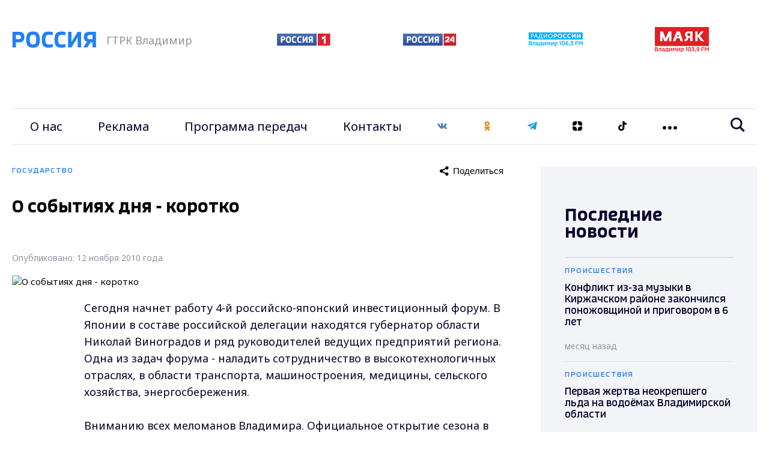

--- FILE ---
content_type: text/html; charset=UTF-8
request_url: https://vladtv.ru/state/13303/
body_size: 21109
content:
<!doctype html>
<html lang="ru">
<head>
        <meta http-equiv="Content-Type" content="text/html; charset=UTF-8">
    <meta http-equiv="X-UA-Compatible" content="IE=edge"/>
    <meta name="viewport" content="user-scalable=no, initial-scale=1.0, maximum-scale=1.0, width=device-width">
    <link rel="preconnect" href="https://fonts.gstatic.com">
    <link rel="preconnect" href="https://mc.yandex.ru">
    <link rel="preconnect" href="https://img.vladtv.ru">
        <link rel="apple-touch-icon-precomposed" sizes="57x57" href="/local/templates/main_2021/favicon/apple-touch-icon-57x57.png" />
    <link rel="apple-touch-icon-precomposed" sizes="114x114" href="/local/templates/main_2021/favicon/apple-touch-icon-114x114.png" />
    <link rel="apple-touch-icon-precomposed" sizes="72x72" href="/local/templates/main_2021/favicon/apple-touch-icon-72x72.png" />
    <link rel="apple-touch-icon-precomposed" sizes="144x144" href="/local/templates/main_2021/favicon/apple-touch-icon-144x144.png" />
    <link rel="apple-touch-icon-precomposed" sizes="60x60" href="/local/templates/main_2021/favicon/apple-touch-icon-60x60.png" />
    <link rel="apple-touch-icon-precomposed" sizes="120x120" href="/local/templates/main_2021/favicon/apple-touch-icon-120x120.png" />
    <link rel="apple-touch-icon-precomposed" sizes="76x76" href="/local/templates/main_2021/favicon/apple-touch-icon-76x76.png" />
    <link rel="apple-touch-icon-precomposed" sizes="152x152" href="/local/templates/main_2021/favicon/apple-touch-icon-152x152.png" />
    <link rel="icon" type="image/png" href="/local/templates/main_2021/favicon/favicon-196x196.png" sizes="196x196" />
    <link rel="icon" type="image/png" href="/local/templates/main_2021/favicon/favicon-96x96.png" sizes="96x96" />
    <link rel="icon" type="image/png" href="/local/templates/main_2021/favicon/favicon-32x32.png" sizes="32x32" />
    <link rel="icon" type="image/png" href="/local/templates/main_2021/favicon/favicon-16x16.png" sizes="16x16" />
    <link rel="icon" type="image/png" href="/local/templates/main_2021/favicon/favicon-128.png" sizes="128x128" />
    <meta name="application-name" content="ГТРК Владимир"/>
    <meta name="msapplication-TileColor" content="#FFFFFF" />
    <meta name="msapplication-TileImage" content="/local/templates/main_2021/favicon/mstile-144x144.png" />
    <meta name="msapplication-square70x70logo" content="/local/templates/main_2021/favicon/mstile-70x70.png" />
    <meta name="msapplication-square150x150logo" content="/local/templates/main_2021/favicon/mstile-150x150.png" />
    <meta name="msapplication-wide310x150logo" content="/local/templates/main_2021/favicon/mstile-310x150.png" />
    <meta name="msapplication-square310x310logo" content="/local/templates/main_2021/favicon/mstile-310x310.png" />
    <meta name="google-site-verification" content="-ZdvXSjAyMXR16gHp88nU2Sq4AINg4r2eSmFnSP0ndM" />
        
    <meta name="keywords" content="новости, новости Владимира, ГТРК Владимир, Государство, " />
<meta name="description" content="О событиях дня - коротко - Новости Владимира :: ГТРК Владимир" />
    <title>О событиях дня - коротко - Новости Владимира :: ГТРК Владимир</title>

    <!-- Global site tag (gtag.js) - Google Analytics -->
            <script data-skip-moving="true">window.yaContextCb = window.yaContextCb || []</script>
    <script data-skip-moving="true" src="https://yandex.ru/ads/system/context.js" data-skip-moving="true" async></script>

    <!-- Rating Mail.ru counter -->
    <script data-skip-moving="true" type="text/javascript">
        var _tmr = window._tmr || (window._tmr = []);
        _tmr.push({id: "3151573", type: "pageView", start: (new Date()).getTime()});
        (function (d, w, id) {
            if (d.getElementById(id)) return;
            var ts = d.createElement("script"); ts.type = "text/javascript"; ts.async = true; ts.id = id;
            ts.src = "https://top-fwz1.mail.ru/js/code.js";
            var f = function () {var s = d.getElementsByTagName("script")[0]; s.parentNode.insertBefore(ts, s);};
            if (w.opera == "[object Opera]") { d.addEventListener("DOMContentLoaded", f, false); } else { f(); }
        })(document, window, "topmailru-code");
    </script><noscript data-skip-moving="true"><div>
            <img src="https://top-fwz1.mail.ru/counter?id=3151573;js=na" style="border:0;position:absolute;left:-9999px;" alt="Top.Mail.Ru" />
        </div></noscript>
    <!-- //Rating Mail.ru counter -->

    <!-- tns-counter.ru -->
    <script data-skip-moving="true" type="text/javascript">
        (function(win, doc, cb){
            (win[cb] = win[cb] || []).push(function() {
                try {
                    tnsCounterVgtrk_ru = new TNS.TnsCounter({
                        'account':'vgtrk_ru',
                        'tmsec': 'vladtv_total'
                    });
                } catch(e){}
            });

            var tnsscript = doc.createElement('script');
            tnsscript.type = 'text/javascript';
            tnsscript.async = true;
            tnsscript.src = ('https:' == doc.location.protocol ? 'https:' : 'http:') +
                '//www.tns-counter.ru/tcounter.js';
            var s = doc.getElementsByTagName('script')[0];
            s.parentNode.insertBefore(tnsscript, s);
        })(window, this.document,'tnscounter_callback');
    </script>
    <noscript data-skip-moving="true">
        <img src="//www.tns-counter.ru/V13a****vgtrk_ru/ru/UTF-8/tmsec=vladtv_total/" width="0" height="0" alt="" />
    </noscript>
    <!--/ tns-counter.ru -->
    <!-- Yandex.Metrika counter --> <script type="text/javascript" data-skip-moving="true"> (function(m,e,t,r,i,k,a){m[i]=m[i]||function(){(m[i].a=m[i].a||[]).push(arguments)}; m[i].l=1*new Date();k=e.createElement(t),a=e.getElementsByTagName(t)[0],k.async=1,k.src=r,a.parentNode.insertBefore(k,a)}) (window, document, "script", "https://mc.yandex.ru/metrika/tag.js", "ym"); ym(33177233, "init", { clickmap:true, trackLinks:true, accurateTrackBounce:true, webvisor:true, trackHash:true });</script> <noscript><div><img src="https://mc.yandex.ru/watch/33177233" style="position:absolute; left:-9999px;" alt="" /></div></noscript> <!-- /Yandex.Metrika counter -->


</head>

<body style="opacity:0">
<div id="adfox_167515923957995287"></div>
<script data-skip-moving="true">
    window.yaContextCb.push(()=>{
        Ya.adfoxCode.create({
            ownerId: 707734,
            containerId: 'adfox_167515923957995287',
            params: {
                p1: 'cwcri',
                p2: 'frfe'
            }
        })
    })
</script>
<div id="b_panel"></div>

<div class="vtv-global">
     <div class="vtv-wide-banner">
    <div class="vtv-wrapper"><div id="adfox_7862_166790513757971787"></div>
<script data-skip-moving="true">
    window.yaContextCb.push(()=>{
        Ya.adfoxCode.create({
            ownerId: 707734,
            containerId: "adfox_7862_166790513757971787",
            params: {
                p1: "cwgcm",
                p2: "y"
            }
        })
    })
</script>
</div></div>
    <header class="vtv-main-header">
    <div class="vtv-header-inner">
        <div class="vtv-wrapper">
            <div class="vtv-row vtv-logo-row">
                <div class="vtv-logo-col vtv-col">
                    <a class="vtv-logo" href="/"><img class="lazyimg" width="140" height="30" data-src="/local/templates/main_2021/img/logo.svg"></a>
                    <span>ГТРК Владимир</span>
                </div>
                <div class="vtv-other-logo-col vtv-col">
                    <div class="vtv-other-logo">
                        <a href="/partners/russia-1/" title="Россия 1">
                            <img class="lazyimg" data-src="/local/templates/main_2021/img/russia-1.png" alt="Россия 1" width="89" height="20">
                        </a>

                    </div>
                    <div class="vtv-other-logo">
                        <a href="/partners/russia-24/" title="Россия 24">
                            <img class="lazyimg" data-src="/local/templates/main_2021/img/russia-24.png" alt="Россия 24"  width="90" height="20">
                        </a>
                    </div>
                    <div class="vtv-other-logo">
                        <a href="/partners/radio-russia/" title="Радио России">
                            <img class="lazyimg" data-src="/local/templates/main_2021/img/radio_russia_x2.png" alt="Радио России"  width="90" height="23">
                        </a>
                    </div>
                    <div class="vtv-other-logo">
                        <a href="/partners/mayak/" title="Радио Маяк">
                            <img class="lazyimg" data-src="/local/templates/main_2021/img/mayak_x2.png" alt="Маяк"  width="90" height="42">
                        </a>
                    </div>
                </div>

                <div class="CoscetipadleMob vtv-col">
                    <ul class="vtv-menu-links-wrapper">
                        <li class="vtv-menu-item vtv-social">
    <a class="vtv-menu-link" href="https://vk.com/gtrk_vladimir" target="_blank">
        <svg width="16" height="16" viewBox="0 0 20 12" fill="none" xmlns="http://www.w3.org/2000/svg">
            <path d="M10.9683 11.8283C11.4758 11.8283 11.6833 11.49 11.6775 11.0658C11.6517 9.46832 12.2725 8.60832 13.3933 9.72916C14.6333 10.9692 14.89 11.8283 16.3958 11.8283H19.0625C19.7358 11.8283 20.0008 11.6117 20.0008 11.2717C20.0008 10.5525 18.8167 9.28332 17.8133 8.35166C16.4083 7.04749 16.3425 7.01666 17.5525 5.44666C19.0533 3.49749 21.0167 0.99999 19.28 0.99999H15.9625C15.3192 0.99999 15.2725 1.36249 15.0433 1.90249C14.2142 3.85832 12.6383 6.39166 12.04 6.00416C11.4142 5.59999 11.7008 3.99916 11.7483 1.61999C11.7608 0.991657 11.7575 0.560823 10.7975 0.33749C10.2733 0.216656 9.76333 0.166656 9.29 0.166656C7.39583 0.166656 6.08917 0.960823 6.83167 1.09916C8.14083 1.34332 8.015 4.17582 7.71 5.39916C7.17833 7.52916 5.18 3.71249 4.3475 1.81166C4.14667 1.35499 4.085 0.99999 3.36833 0.99999H0.655833C0.245833 0.99999 0 1.13332 0 1.42999C0 1.93166 2.46667 7.02999 4.82167 9.57166C7.11833 12.0508 9.38833 11.8283 10.9683 11.8283Z" fill="#5282B8"/>
        </svg></a>
</li>
<li class="vtv-menu-item vtv-social"><a class="vtv-menu-link" href="https://ok.ru/gtrkvladimir" target="_blank"><svg width="16" height="16" viewBox="0 0 12 20" fill="none" xmlns="http://www.w3.org/2000/svg">
            <path d="M11 19.25C10.75 19.5 10.3333 19.6667 9.99997 19.6667C9.66664 19.6667 9.24997 19.5 8.99997 19.25L5.99997 16.4167L3.08331 19.3333C2.49997 19.9167 1.58331 19.9167 0.999974 19.3333C0.41664 18.75 0.41664 17.8333 0.999974 17.25L3.74997 14.5C2.16664 14.0833 0.91664 13.5 0.91664 13.4167C0.249974 13 -0.0833597 12.1667 0.333307 11.4167C0.749974 10.75 1.58331 10.4167 2.33331 10.8333C2.41664 10.8333 4.24997 11.8333 6.08331 11.8333C7.83331 11.8333 9.16664 10.9167 9.16664 10.9167C9.83331 10.4167 10.75 10.5833 11.1666 11.25C11.6666 11.9167 11.5 12.8333 10.8333 13.25C10.75 13.3333 9.74997 14 8.24997 14.4167L11 17.1667C11.5 17.75 11.5 18.75 11 19.25ZM0.66664 5.24999C0.66664 2.49999 2.91664 0.166656 5.74997 0.166656C8.58331 0.166656 10.8333 2.41666 10.8333 5.24999C10.8333 8.08332 8.58331 10.3333 5.74997 10.3333C2.91664 10.3333 0.66664 7.99999 0.66664 5.24999ZM3.58331 5.24999C3.58331 6.41666 4.58331 7.41666 5.74997 7.41666C6.91664 7.41666 7.91664 6.41666 7.91664 5.24999C7.91664 4.08332 6.91664 3.08332 5.74997 3.08332C4.58331 3.08332 3.58331 4.08332 3.58331 5.24999Z" fill="#F07D00"/>
        </svg>
    </a>
</li>
<li class="vtv-menu-item vtv-social"><a class="vtv-menu-link" href="https://t.me/gtrk_vladimir" target="_blank"><svg width="16" height="16" viewBox="0 0 16 14" fill="none" xmlns="http://www.w3.org/2000/svg"><path fill-rule="evenodd" clip-rule="evenodd" d="M12.256 13.186C12.4707 13.338 12.7474 13.376 12.994 13.2827C13.2407 13.1887 13.422 12.978 13.4767 12.7227C14.056 10 15.4614 3.10867 15.9887 0.632007C16.0287 0.445341 15.962 0.251341 15.8154 0.126674C15.6687 0.00200731 15.4654 -0.0339928 15.284 0.0333406C12.4887 1.06801 3.88002 4.29801 0.361354 5.60001C0.138021 5.68267 -0.00731224 5.89734 2.10952e-05 6.13267C0.00802109 6.36867 0.166688 6.57334 0.395354 6.64201C1.97335 7.11401 4.04469 7.77067 4.04469 7.77067C4.04469 7.77067 5.01269 10.694 5.51735 12.1807C5.58069 12.3673 5.72669 12.514 5.91935 12.5647C6.11135 12.6147 6.31669 12.562 6.46002 12.4267C7.27069 11.6613 8.52402 10.478 8.52402 10.478C8.52402 10.478 10.9054 12.224 12.256 13.186ZM4.91602 7.40134L6.03535 11.0933L6.28402 8.75534C6.28402 8.75534 10.6087 4.85467 13.074 2.63134C13.146 2.56601 13.156 2.45667 13.096 2.38001C13.0367 2.30334 12.9274 2.28534 12.8454 2.33734C9.98802 4.16201 4.91602 7.40134 4.91602 7.40134Z" fill="#189CD8"/>
</svg></a>
</li>
<li class="vtv-menu-item vtv-social"><a class="vtv-menu-link" href="https://zen.yandex.ru/vladtv" target="_blank"><svg width="16" height="16" viewBox="0 0 20 20" fill="none" xmlns="http://www.w3.org/2000/svg">
        <path d="M20 9.16667H19.8784C12.5 9.16667 10.8333 7.5 10.8333 0.14002V0C19.1667 0 20 0.833333 20 9.148V9.16667Z" fill="black"/>
        <path d="M0.121599 10.8333H0V10.852C0 19.1667 0.833333 20 9.16667 20V19.86C9.16667 12.5 7.53912 10.8333 0.121599 10.8333Z" fill="black"/>
        <path d="M19.8784 10.8333H20V10.852C20 19.1667 19.1667 20 10.8333 20V19.86C10.8333 12.5 12.5 10.8333 19.8784 10.8333Z" fill="black"/>
        <path d="M0.121599 9.16667H0V9.148C0 0.833333 0.833333 0 9.16667 0V0.14002C9.16667 7.5 7.5 9.148 0.121599 9.16667Z" fill="black"/>
    </svg>
</a></li>

<li class="vtv-menu-item vtv-social"><a class="vtv-menu-link" href="https://vm.tiktok.com/ZSJStHCJ5/" target="_blank">
    <svg width="16" height="16" viewBox="0 0 21 24" fill="none" xmlns="http://www.w3.org/2000/svg">
        <path d="M21 5C18 5 15.5 2.8 15.5 0H11V16.3C11 18.2 9.60001 19.8 7.60001 19.8C5.70001 19.8 4.20001 18.2 4.20001 16.3C4.20001 14.4 5.90001 12.8 7.90001 12.8C8.20001 12.8 8.00001 12.8 9.00001 12.9V8.7C8.00001 8.7 8.20001 8.6 7.90001 8.6C3.70001 8.6 0.100006 12.1 0.100006 16.3C0.100006 20.5 3.60001 24 7.80001 24C12 24 15.5 20.5 15.5 16.3L15.7 7.7C17.2 8.7 19 9.2 21 9.2V5Z" fill="black"/>
    </svg>
</a></li>
                    </ul>
                </ul>

            </div>
        </div>

        <div class="vtv-menu-global-wrapper">
            <button class="vtv-mobile-menu-burger"><svg class="vtv-burger-open" width="24" height="20" viewBox="0 0 24 20" fill="none" xmlns="http://www.w3.org/2000/svg">
                    <path d="M24 4H0V0H24V4ZM24 8H0V12H24V8ZM24 16H0V20H24V16Z" fill="#05052B"/>
                </svg><svg class="vtv-burger-close" width="20" height="21" viewBox="0 0 20 21" fill="none" xmlns="http://www.w3.org/2000/svg">
                    <path fill-rule="evenodd" clip-rule="evenodd" d="M9.8995 7.41304L2.82843 0.191528L0 3.08013L7.07107 10.3017L0 17.5232L2.82843 20.4118L9.89949 13.1903L16.9706 20.4118L19.799 17.5232L12.7279 10.3017L19.799 3.08014L16.9706 0.191531L9.8995 7.41304Z" fill="#05052B"/>
                </svg>
            </button>
            <div class="vtv-row vtv-menu-row">
                <div class="vtv-main-menu-col vtv-col">
                    <ul class="vtv-menu-links-wrapper">
                        
                    <li class="vtv-menu-item"><a class="vtv-menu-link" href="/our_story/">О нас</a></li>
                            <li class="vtv-menu-item"><a class="vtv-menu-link" href="/advertising_amp_marketing/">Реклама</a></li>
                            <li class="vtv-menu-item"><a class="vtv-menu-link" href="/program_guide/">Программа передач</a></li>
                            <li class="vtv-menu-item"><a class="vtv-menu-link" href="/contacts/">Контакты</a></li>
                                <li class="vtv-menu-item vtv-social">
    <a class="vtv-menu-link" href="https://vk.com/gtrk_vladimir" target="_blank">
        <svg width="16" height="16" viewBox="0 0 20 12" fill="none" xmlns="http://www.w3.org/2000/svg">
            <path d="M10.9683 11.8283C11.4758 11.8283 11.6833 11.49 11.6775 11.0658C11.6517 9.46832 12.2725 8.60832 13.3933 9.72916C14.6333 10.9692 14.89 11.8283 16.3958 11.8283H19.0625C19.7358 11.8283 20.0008 11.6117 20.0008 11.2717C20.0008 10.5525 18.8167 9.28332 17.8133 8.35166C16.4083 7.04749 16.3425 7.01666 17.5525 5.44666C19.0533 3.49749 21.0167 0.99999 19.28 0.99999H15.9625C15.3192 0.99999 15.2725 1.36249 15.0433 1.90249C14.2142 3.85832 12.6383 6.39166 12.04 6.00416C11.4142 5.59999 11.7008 3.99916 11.7483 1.61999C11.7608 0.991657 11.7575 0.560823 10.7975 0.33749C10.2733 0.216656 9.76333 0.166656 9.29 0.166656C7.39583 0.166656 6.08917 0.960823 6.83167 1.09916C8.14083 1.34332 8.015 4.17582 7.71 5.39916C7.17833 7.52916 5.18 3.71249 4.3475 1.81166C4.14667 1.35499 4.085 0.99999 3.36833 0.99999H0.655833C0.245833 0.99999 0 1.13332 0 1.42999C0 1.93166 2.46667 7.02999 4.82167 9.57166C7.11833 12.0508 9.38833 11.8283 10.9683 11.8283Z" fill="#5282B8"/>
        </svg></a>
</li>
<li class="vtv-menu-item vtv-social"><a class="vtv-menu-link" href="https://ok.ru/gtrkvladimir" target="_blank"><svg width="16" height="16" viewBox="0 0 12 20" fill="none" xmlns="http://www.w3.org/2000/svg">
            <path d="M11 19.25C10.75 19.5 10.3333 19.6667 9.99997 19.6667C9.66664 19.6667 9.24997 19.5 8.99997 19.25L5.99997 16.4167L3.08331 19.3333C2.49997 19.9167 1.58331 19.9167 0.999974 19.3333C0.41664 18.75 0.41664 17.8333 0.999974 17.25L3.74997 14.5C2.16664 14.0833 0.91664 13.5 0.91664 13.4167C0.249974 13 -0.0833597 12.1667 0.333307 11.4167C0.749974 10.75 1.58331 10.4167 2.33331 10.8333C2.41664 10.8333 4.24997 11.8333 6.08331 11.8333C7.83331 11.8333 9.16664 10.9167 9.16664 10.9167C9.83331 10.4167 10.75 10.5833 11.1666 11.25C11.6666 11.9167 11.5 12.8333 10.8333 13.25C10.75 13.3333 9.74997 14 8.24997 14.4167L11 17.1667C11.5 17.75 11.5 18.75 11 19.25ZM0.66664 5.24999C0.66664 2.49999 2.91664 0.166656 5.74997 0.166656C8.58331 0.166656 10.8333 2.41666 10.8333 5.24999C10.8333 8.08332 8.58331 10.3333 5.74997 10.3333C2.91664 10.3333 0.66664 7.99999 0.66664 5.24999ZM3.58331 5.24999C3.58331 6.41666 4.58331 7.41666 5.74997 7.41666C6.91664 7.41666 7.91664 6.41666 7.91664 5.24999C7.91664 4.08332 6.91664 3.08332 5.74997 3.08332C4.58331 3.08332 3.58331 4.08332 3.58331 5.24999Z" fill="#F07D00"/>
        </svg>
    </a>
</li>
<li class="vtv-menu-item vtv-social"><a class="vtv-menu-link" href="https://t.me/gtrk_vladimir" target="_blank"><svg width="16" height="16" viewBox="0 0 16 14" fill="none" xmlns="http://www.w3.org/2000/svg"><path fill-rule="evenodd" clip-rule="evenodd" d="M12.256 13.186C12.4707 13.338 12.7474 13.376 12.994 13.2827C13.2407 13.1887 13.422 12.978 13.4767 12.7227C14.056 10 15.4614 3.10867 15.9887 0.632007C16.0287 0.445341 15.962 0.251341 15.8154 0.126674C15.6687 0.00200731 15.4654 -0.0339928 15.284 0.0333406C12.4887 1.06801 3.88002 4.29801 0.361354 5.60001C0.138021 5.68267 -0.00731224 5.89734 2.10952e-05 6.13267C0.00802109 6.36867 0.166688 6.57334 0.395354 6.64201C1.97335 7.11401 4.04469 7.77067 4.04469 7.77067C4.04469 7.77067 5.01269 10.694 5.51735 12.1807C5.58069 12.3673 5.72669 12.514 5.91935 12.5647C6.11135 12.6147 6.31669 12.562 6.46002 12.4267C7.27069 11.6613 8.52402 10.478 8.52402 10.478C8.52402 10.478 10.9054 12.224 12.256 13.186ZM4.91602 7.40134L6.03535 11.0933L6.28402 8.75534C6.28402 8.75534 10.6087 4.85467 13.074 2.63134C13.146 2.56601 13.156 2.45667 13.096 2.38001C13.0367 2.30334 12.9274 2.28534 12.8454 2.33734C9.98802 4.16201 4.91602 7.40134 4.91602 7.40134Z" fill="#189CD8"/>
</svg></a>
</li>
<li class="vtv-menu-item vtv-social"><a class="vtv-menu-link" href="https://zen.yandex.ru/vladtv" target="_blank"><svg width="16" height="16" viewBox="0 0 20 20" fill="none" xmlns="http://www.w3.org/2000/svg">
        <path d="M20 9.16667H19.8784C12.5 9.16667 10.8333 7.5 10.8333 0.14002V0C19.1667 0 20 0.833333 20 9.148V9.16667Z" fill="black"/>
        <path d="M0.121599 10.8333H0V10.852C0 19.1667 0.833333 20 9.16667 20V19.86C9.16667 12.5 7.53912 10.8333 0.121599 10.8333Z" fill="black"/>
        <path d="M19.8784 10.8333H20V10.852C20 19.1667 19.1667 20 10.8333 20V19.86C10.8333 12.5 12.5 10.8333 19.8784 10.8333Z" fill="black"/>
        <path d="M0.121599 9.16667H0V9.148C0 0.833333 0.833333 0 9.16667 0V0.14002C9.16667 7.5 7.5 9.148 0.121599 9.16667Z" fill="black"/>
    </svg>
</a></li>

<li class="vtv-menu-item vtv-social"><a class="vtv-menu-link" href="https://vm.tiktok.com/ZSJStHCJ5/" target="_blank">
    <svg width="16" height="16" viewBox="0 0 21 24" fill="none" xmlns="http://www.w3.org/2000/svg">
        <path d="M21 5C18 5 15.5 2.8 15.5 0H11V16.3C11 18.2 9.60001 19.8 7.60001 19.8C5.70001 19.8 4.20001 18.2 4.20001 16.3C4.20001 14.4 5.90001 12.8 7.90001 12.8C8.20001 12.8 8.00001 12.8 9.00001 12.9V8.7C8.00001 8.7 8.20001 8.6 7.90001 8.6C3.70001 8.6 0.100006 12.1 0.100006 16.3C0.100006 20.5 3.60001 24 7.80001 24C12 24 15.5 20.5 15.5 16.3L15.7 7.7C17.2 8.7 19 9.2 21 9.2V5Z" fill="black"/>
    </svg>
</a></li>
                                                                                                                                                                                                                                                                                                                                                    <li class="vtv-menu-item vtv-dropdown">
        <button class="vtv-dots-btn js-dropdown-toggle">
            <svg width="24" height="6" viewBox="0 0 24 6" fill="none" xmlns="http://www.w3.org/2000/svg">
                <path d="M6 3C6 4.657 4.657 6 3 6C1.343 6 0 4.657 0 3C0 1.343 1.343 0 3 0C4.657 0 6 1.343 6 3ZM15 3C15 4.657 13.657 6 12 6C10.343 6 9 4.657 9 3C9 1.343 10.343 0 12 0C13.657 0 15 1.343 15 3ZM24 3C24 4.657 22.657 6 21 6C19.343 6 18 4.657 18 3C18 1.343 19.343 0 21 0C22.657 0 24 1.343 24 3Z" />
            </svg>
        </button>
        <ul class="vtv-dropdown-wrapper">
                            <li class="vtv-menu-item-dropdown"><a href="/persons/" class="vtv-menu-dropdown-link">Персоналии</a></li>
                                <li class="vtv-menu-item-dropdown"><a href="/projects/" class="vtv-menu-dropdown-link">Проекты</a></li>
                                <li class="vtv-menu-item-dropdown"><a href="/partners/" class="vtv-menu-dropdown-link">Партнёры</a></li>
                                <li class="vtv-menu-item-dropdown"><a href="/economy/" class="vtv-menu-dropdown-link">Экономика</a></li>
                                <li class="vtv-menu-item-dropdown"><a href="/sports/" class="vtv-menu-dropdown-link">Спорт</a></li>
                                <li class="vtv-menu-item-dropdown"><a href="/incidents/" class="vtv-menu-dropdown-link">Происшествия</a></li>
                                <li class="vtv-menu-item-dropdown"><a href="/politics/" class="vtv-menu-dropdown-link">Политика</a></li>
                                <li class="vtv-menu-item-dropdown"><a href="/society/" class="vtv-menu-dropdown-link">Общество</a></li>
                                <li class="vtv-menu-item-dropdown"><a href="/culture/" class="vtv-menu-dropdown-link">Культура</a></li>
                                <li class="vtv-menu-item-dropdown"><a href="/state/" class="vtv-menu-dropdown-link">Государство</a></li>
                        </ul>
    </li>
    
                    </ul>
                </div>

                    <div class="vtv-search-col vtv-col">
            <form   action="/search/" role="search" method="get" class="vtv-search-form" >
                <div class="vtv-search-control">
                    <div id="title-search" class="vtv-search-input">
                        <input style="border: none;width: 100%" type="text" id="title-search-input" name="q" placeholder="Введите поисковой запрос" value=""  autocomplete="off">
                    </div>

                    <button class="vtv-search-btn"><svg width="24" height="24" viewBox="0 0 24 24" fill="none" xmlns="http://www.w3.org/2000/svg">
                            <path d="M23.809 21.646L17.604 15.441C18.771 13.836 19.461 11.862 19.461 9.73C19.461 4.365 15.096 0 9.73 0C4.365 0 0 4.365 0 9.73C0 15.096 4.365 19.46 9.73 19.46C11.764 19.46 13.653 18.833 15.217 17.762L21.455 24L23.809 21.646ZM2.854 9.73C2.854 5.938 5.939 2.853 9.731 2.853C13.523 2.853 16.608 5.938 16.608 9.73C16.608 13.522 13.523 16.607 9.731 16.607C5.938 16.607 2.854 13.522 2.854 9.73Z"/>
                        </svg>
                    </button>
                </div>
            </form>
    </div>


            </div>
        </div>
    </div>
</header>
     <div class="vtv-after-header-banner">
    <div class="vtv-wrapper"><div id="adfox_1200_167515908043032482"></div>
<script data-skip-moving="true">
    window.yaContextCb.push(()=>{
        Ya.adfoxCode.create({
            ownerId: 707734,
            containerId: "adfox_1200_167515908043032482",
            params: {
                p1: "cxcbr",
                p2: "y"
            }
        })
    })
</script></div></div>

    
    <section  class="vtv-news-detail-wrapper vtv-sidebar-page">
        <div class="vtv-wrapper">
            <div class="vtv-row vtv-content-row">
                <div class="vtv-col vtv-content-col">
                        
<div id="DATILNEWS">

    
	    <div class="vtv-news-category">
        <span class="vtv-category-val">Государство</span>
            <button id="share-13303" class="vtv-share-btn ya-share2" ata-curtain data-size="m" data-limit="0" data-more-button-type="long" data-services="messenger,vkontakte,facebook,odnoklassniki,telegram"></button>
    </div>
    <div class="newsinfo" id="element-13303" data-act="Y" data-id="13303" data-url="https://vladtv.ru/state/13303/" data-dir="state"></div>
    <h1 class="vtv-news-title">О событиях дня - коротко</h1>
    <div class="vtv-news-public">Опубликовано: 12 ноября 2010 года</div>
                <div class="vtv-text-image">
                            <img class="vtv-img-resp" src="https://img.vladtv.ru/iblock/761/761a833666b96a0c5ccaf8a5343f36b7.jpg" title="О событиях дня - коротко" alt="О событиях дня - коротко" width="920" height="690">
                                    </div>
        <div class="vtv-text-wrapper">
                    <div class="vtv-text-width"><p>Сегодня начнет работу 4-й российско-японский инвестиционный форум. В Японии в составе российской делегации находятся губернатор области Николай Виноградов и ряд руководителей ведущих предприятий региона. Одна из задач форума - наладить сотрудничество в высокотехнологичных отраслях, в области транспорта, машиностроения, медицины, сельского хозяйства, энергосбережения.<br /><br />Вниманию всех меломанов Владимира. Официальное открытие сезона в обновленном зале классической музыки переносится.&nbsp; С 12 на 16 ноября - по техническим причинам. Дирекция Центра классической музыки приносит свои извинения и напоминает: все купленные заранее билеты действительны. На открытии представят две программы: симфонического оркестра и камерного хора. По словам&nbsp; Артема Маркина, любителей классики в новом сезоне ждет немало интересных программ.<br /><br />А в городе на Оке сегодня &laquo;Большая перемена&raquo;. На сцене Дворца культуры пройдет 13 игра Муромской Лиги КВН. Ее участниками станут команды муромских вузов. А разбавят в основном мужской состав КВНщиков представительницы прекрасного пола из владимирской команды &laquo;Ах, ты, душечка!&raquo;.</p></div>
                

    </div>
    <div class="vtv-news-footer">
        <div class="telegram_share">
			Самые свежие и главные новости в telegram-канале <a href="https://t.me/gtrk_vladimir" target="_blank">ГТРК "Владимир"</a>. Подписывайтесь и будьте в курсе всех событий!

        </div>
        <div class="vtv-news-public">Опубликовано: 12 ноября 2010 года</div>
        


                <div class="vtv-views-wrapper">
                    </div>

    </div>



<div class="vtv-news-bottom-bannner">
</div>

            <div class="vtv-news-footer">
        <div class="vtv-news-category-wrapper">
    <h2 class="vtv-h2-font vtv-after-grey">Государство</h2>
    <div class="vtv-category-news-list">
                <a class="vtv-category-news-card" href="/state/168161/"  title="Жителям Владимирской области: каким будет минимальный размер оплаты труда с 2026 года?">
            <span class="vtv-category-news-image">
                <img class="lazyimg" data-src="https://img.vladtv.ru/resize_cache/260596/7ec2da6b360252bd1803f2589b033fbd/iblock/ac5/ac55c61a74e39f047c201af5a2b01aab/e0ac9c69156c6d4e47aca28576ac4128.jpg" alt="Жителям Владимирской области: каким будет минимальный размер оплаты труда с 2026 года?">
            </span>
            <span class="vtv-category-news-desc">
                <span class="vtv-category-news-title">Жителям Владимирской области: каким будет минимальный размер оплаты труда с 2026 года?</span>
                <span class="vtv-category-news-date timeago" title="2025-11-20 14:59">2025-11-20 14:59</span>
            </span>
        </a>
                <a class="vtv-category-news-card" href="/state/168030/"  title="Для защиты старшего поколения: в России могут ужесточить наказание за преступления против пенсионеров">
            <span class="vtv-category-news-image">
                <img class="lazyimg" data-src="https://img.vladtv.ru/resize_cache/260309/7ec2da6b360252bd1803f2589b033fbd/iblock/617/61779d65982fda09ab9f8e35e04447cc/1d27b9a025c55a494f44e75f13832634.jpg" alt="Для защиты старшего поколения: в России могут ужесточить наказание за преступления против пенсионеров">
            </span>
            <span class="vtv-category-news-desc">
                <span class="vtv-category-news-title">Для защиты старшего поколения: в России могут ужесточить наказание за преступления против пенсионеров</span>
                <span class="vtv-category-news-date timeago" title="2025-11-16 20:00">2025-11-16 20:00</span>
            </span>
        </a>
                <a class="vtv-category-news-card" href="/state/168021/"  title="Владимирцам на заметку: в России введут промышленный сбор для поддержки электроники">
            <span class="vtv-category-news-image">
                <img class="lazyimg" data-src="https://img.vladtv.ru/resize_cache/260289/7ec2da6b360252bd1803f2589b033fbd/iblock/cd8/cd81e658e74fa5f9cec611ba3bf55bbb/83d96693bcb31be4f585bf51bfdd5af9.jpg" alt="Владимирцам на заметку: в России введут промышленный сбор для поддержки электроники">
            </span>
            <span class="vtv-category-news-desc">
                <span class="vtv-category-news-title">Владимирцам на заметку: в России введут промышленный сбор для поддержки электроники</span>
                <span class="vtv-category-news-date timeago" title="2025-11-16 19:00">2025-11-16 19:00</span>
            </span>
        </a>
                <a class="vtv-category-news-card" href="/state/168020/"  title="Жителей Владимирской области предупредили о росте штрафов за преступления в сфере экономики">
            <span class="vtv-category-news-image">
                <img class="lazyimg" data-src="https://img.vladtv.ru/resize_cache/260287/7ec2da6b360252bd1803f2589b033fbd/iblock/e95/e954ebca483122ab26f1c44d124a1942/5d2410381911b22ccfdd6a7d5e9d51de.jpg" alt="Жителей Владимирской области предупредили о росте штрафов за преступления в сфере экономики">
            </span>
            <span class="vtv-category-news-desc">
                <span class="vtv-category-news-title">Жителей Владимирской области предупредили о росте штрафов за преступления в сфере экономики</span>
                <span class="vtv-category-news-date timeago" title="2025-11-16 18:00">2025-11-16 18:00</span>
            </span>
        </a>
                <a class="vtv-category-news-card" href="/state/168019/"  title="Для владимирских самозанятых введут добровольные больничные с 2026 года">
            <span class="vtv-category-news-image">
                <img class="lazyimg" data-src="https://img.vladtv.ru/resize_cache/260281/7ec2da6b360252bd1803f2589b033fbd/iblock/e86/e86614731e386c660d9be8126c55ef48/532ed17e91555f97a5e4c6b1c24fa4a8.jpg" alt="Для владимирских самозанятых введут добровольные больничные с 2026 года">
            </span>
            <span class="vtv-category-news-desc">
                <span class="vtv-category-news-title">Для владимирских самозанятых введут добровольные больничные с 2026 года</span>
                <span class="vtv-category-news-date timeago" title="2025-11-16 17:00">2025-11-16 17:00</span>
            </span>
        </a>
                <a class="vtv-category-news-card" href="/state/167485/"  title="Выплаты детям-сиротам во Владимирской области могут вырасти: инициатива поступила в Госдуму">
            <span class="vtv-category-news-image">
                <img class="lazyimg" data-src="https://img.vladtv.ru/resize_cache/259089/7ec2da6b360252bd1803f2589b033fbd/iblock/514/5143bb807fd017fad9104f4494841c6a/216bf275d8c07d77b4b8d26d03e0a5ec.jpg" alt="Выплаты детям-сиротам во Владимирской области могут вырасти: инициатива поступила в Госдуму">
            </span>
            <span class="vtv-category-news-desc">
                <span class="vtv-category-news-title">Выплаты детям-сиротам во Владимирской области могут вырасти: инициатива поступила в Госдуму</span>
                <span class="vtv-category-news-date timeago" title="2025-10-26 16:00">2025-10-26 16:00</span>
            </span>
        </a>
            </div>
    <a class="vtv-all-link" href="/state/">Смотреть новости категории «Государство»</a>
</div>
    </div>

        <div class="contentIndexNewsStartMore">
            </div>

    <a class="vtv-load-more" href="" data-page-id="13303" style="margin-bottom:40px;">
        <svg width="24" height="21" viewBox="0 0 24 21" fill="none" xmlns="http://www.w3.org/2000/svg">
            <path d="M3.025 10C3.288 4.436 7.871 0 13.5 0C19.298 0 24 4.702 24 10.5C24 16.298 19.298 21 13.5 21C11.4447 21 9.53119 20.4055 7.9147 19.382L9.83311 17.0373C10.9172 17.6497 12.1679 18 13.5 18C17.636 18 21 14.636 21 10.5C21 6.364 17.636 3 13.5 3C9.533 3 6.285 6.098 6.025 10H9L4.537 15.917L0 10H3.025Z" fill="#50535A"></path>
        </svg>
        Загрузить ещё
    </a>

</div>
    </div><!--vtv-content-col close-->
        <div class="vtv-col vtv-sidebar-col">
        <div class="vtv-sidebar-col-banner">
        <div id="adfox_9515_167482017741393722" class="vtv-banner-link vtv-col vtv-four-per-row"><script data-skip-moving="true">
    window.yaContextCb.push(()=>{
        Ya.adfoxCode.create({
            ownerId: 707734,
            containerId: "adfox_9515_167482017741393722",
            params: {
                p1: "cxaxe",
                p2: "hiut"
            }
        })
    })
</script></div>
        </div>
        <div class="vtv-last-news">
                        <h2 class="vtv-h2-font vtv-after-grey">Последние новости</h2>
    <a class="vtv-last-news-block" href="/incidents/168849/"  title="Конфликт из-за музыки в Киржачском районе закончился поножовщиной и приговором в 6 лет">
        <span class="vtv-last-news-category">Происшествия</span>
        <span  class="vtv-last-news-title">Конфликт из-за музыки в Киржачском районе закончился поножовщиной и приговором в 6 лет</span>
        <span class="vtv-last-news-date timeago" title="2025-12-18 10:20">2025-12-18 10:20</span>
    </a>
    <a class="vtv-last-news-block" href="/incidents/168847/"  title="Первая жертва неокрепшего льда на водоёмах Владимирской области">
        <span class="vtv-last-news-category">Происшествия</span>
        <span  class="vtv-last-news-title">Первая жертва неокрепшего льда на водоёмах Владимирской области</span>
        <span class="vtv-last-news-date timeago" title="2025-12-18 09:45">2025-12-18 09:45</span>
    </a>
    <a class="vtv-last-news-block" href="/society/168826/"  title="Народные приметы на 18 декабря 2025 года: что можно и нельзя делать в День Саввы Сальника?">
        <span class="vtv-last-news-category">Общество</span>
        <span  class="vtv-last-news-title">Народные приметы на 18 декабря 2025 года: что можно и нельзя делать в День Саввы Сальника?</span>
        <span class="vtv-last-news-date timeago" title="2025-12-18 09:15">2025-12-18 09:15</span>
    </a>
    <a class="vtv-last-news-block" href="/society/168835/"  title="Не пропустите утренний выпуск в 9.30: городские автобусы превратились в &quot;передвижные&quot; выставки детских поделок">
        <span class="vtv-last-news-category">Общество</span>
        <span  class="vtv-last-news-title">Не пропустите утренний выпуск в 9.30: городские автобусы превратились в &quot;передвижные&quot; выставки детских поделок</span>
        <span class="vtv-last-news-date timeago" title="2025-12-18 09:00">2025-12-18 09:00</span>
    </a>
    <a class="vtv-last-news-block" href="/incidents/168828/"  title="Ремонт крыши обошелся дорого: подрядчик во Владимире заплатит пенсионерам за испорченное имущество">
        <span class="vtv-last-news-category">Происшествия</span>
        <span  class="vtv-last-news-title">Ремонт крыши обошелся дорого: подрядчик во Владимире заплатит пенсионерам за испорченное имущество</span>
        <span class="vtv-last-news-date timeago" title="2025-12-18 08:00">2025-12-18 08:00</span>
    </a>

            <div class="vtv-last-news-footer"><a class="vtv-all-link" href="/news/">Смотреть все новости</a></div>
        </div>
        <div id="comp_77a113e8d9abd81535e6fa5feb8c1419"><div class="panel panel-blue vtv-subscribe-wrapper">
    <label class="vtv-form-title">Подписаться на новости</label>
	<div class="panel-body">
<div class="bx-subscribe"  id="sender-subscribe">
	
	

	<form id="bx_subscribe_subform_sljzMT" role="form" method="post" action="/state/13303/">
		<input type="hidden" name="sessid" id="sessid_1" value="" />		<input type="hidden" name="sender_subscription" value="add">
        <input type="hidden" name="phone" value="">

		<div class="bx-input-group vtv-form-group">
			<input class="vtv-form-control" type="email" name="SENDER_SUBSCRIBE_EMAIL" value="" title="Введите ваш e-mail" placeholder="Введите ваш e-mail">
		</div>

		<div style="display: none;">
							<div class="bx-subscribe-desc">Выберите рассылку</div>
										<div class="bx_subscribe_checkbox_container">
					<input type="checkbox" name="SENDER_SUBSCRIBE_RUB_ID[]" id="SENDER_SUBSCRIBE_RUB_ID_1" value="1">
					<label for="SENDER_SUBSCRIBE_RUB_ID_1">Популярные новости за сегодня</label>
				</div>
					</div>

		<div class="vtv-form-submit-wraper">
			<button class="vtv-button" id="bx_subscribe_btn_sljzMT">Подписаться</button>
		</div>
        
    </form>
</div>
</div>
</div>
</div>        <div class="vtv-sidebar-col-banner">
        <div id="adfox_8777_167154357357222283" class="vtv-banner-link vtv-col vtv-four-per-row">
<script data-skip-moving="true">
    window.yaContextCb.push(()=>{
        Ya.adfoxCode.create({
            ownerId: 707734,
            containerId: "adfox_8777_167154357357222283",
            params: {
                p1: "cwsii",
                p2: "hiut"
            }
        })
    })
</script></div>
        <div id="adfox_2204_167819182814326233" class="vtv-banner-link vtv-col vtv-four-per-row"><script data-skip-moving="true">
    window.yaContextCb.push(()=>{
        Ya.adfoxCode.create({
            ownerId: 707734,
            containerId: "adfox_2204_167819182814326233",
            params: {
                p1: "cxniu",
                p2: "hiut"
            }
        })
    })
</script></div>
        </div>



    </div>
         </div><!--vtv-content-row close-->
    </div><!--vtv-wrapper close-->
    </section><!--section global tag close-->

    
<footer class="vtv-main-footer">
    <div class="vtv-wrapper vtv-footer-menu-wrapper">
        <div class="vtv-row">
            <div class="vtv-col vtv-footer-logo-col">
                <div class="vtv-logo-footer">
                    <a href="/" class="vtv-footer-logo-link"><img class="lazyimg" data-src="/local/templates/main_2021/img/logo-white.svg"></a>
                    <span class="vtv-logo-text">ГТРК Владимир</span>
                </div>
                <ul class="vtv-footer-socials">
                    <li class="vtv-footer-social-link"><a href="https://vk.com/gtrk_vladimir">
                            <svg width="24" height="14" viewBox="0 0 24 14" fill="none" xmlns="http://www.w3.org/2000/svg">
                                <path d="M13.162 13.994C13.771 13.994 14.02 13.588 14.013 13.079C13.982 11.162 14.727 10.13 16.072 11.475C17.56 12.963 17.868 13.994 19.675 13.994H22.875C23.683 13.994 24.001 13.734 24.001 13.326C24.001 12.463 22.58 10.94 21.376 9.822C19.69 8.257 19.611 8.22 21.063 6.336C22.864 3.997 25.22 1 23.136 1H19.155C18.383 1 18.327 1.435 18.052 2.083C17.057 4.43 15.166 7.47 14.448 7.005C13.697 6.52 14.041 4.599 14.098 1.744C14.113 0.99 14.109 0.473 12.957 0.205C12.328 0.0599999 11.716 0 11.148 0C8.875 0 7.307 0.953 8.198 1.119C9.769 1.412 9.618 4.811 9.252 6.279C8.614 8.835 6.216 4.255 5.217 1.974C4.976 1.426 4.902 1 4.042 1H0.787C0.295 1 0 1.16 0 1.516C0 2.118 2.96 8.236 5.786 11.286C8.542 14.261 11.266 13.994 13.162 13.994Z" fill="white"/>
                            </svg></a></li>
                    <li class="vtv-footer-social-link"><a href="https://www.web-telegram.ru/#/im?p=@gtrk_vladimir">
                            <svg width="24" height="20" viewBox="0 0 24 20" fill="none" xmlns="http://www.w3.org/2000/svg">
                                <path fill-rule="evenodd" clip-rule="evenodd" d="M18.384 19.7791C18.706 20.0071 19.121 20.0641 19.491 19.9241C19.861 19.7831 20.133 19.4671 20.215 19.0841C21.084 15.0001 23.192 4.66315 23.983 0.948148C24.043 0.668148 23.943 0.377148 23.723 0.190148C23.503 0.00314829 23.198 -0.0508518 22.926 0.0501482C18.733 1.60215 5.82 6.44715 0.542001 8.40015C0.207001 8.52415 -0.0109989 8.84615 1.12521e-06 9.19915C0.0120011 9.55315 0.250001 9.86015 0.593001 9.96315C2.96 10.6711 6.067 11.6561 6.067 11.6561C6.067 11.6561 7.519 16.0411 8.276 18.2711C8.371 18.5511 8.59 18.7711 8.879 18.8471C9.167 18.9221 9.475 18.8431 9.69 18.6401C10.906 17.4921 12.786 15.7171 12.786 15.7171C12.786 15.7171 16.358 18.3361 18.384 19.7791ZM7.374 11.1021L9.053 16.6401L9.426 13.1331C9.426 13.1331 15.913 7.28215 19.611 3.94715C19.719 3.84915 19.734 3.68515 19.644 3.57015C19.555 3.45515 19.391 3.42815 19.268 3.50615C14.982 6.24315 7.374 11.1021 7.374 11.1021Z" fill="white"/>
                            </svg>
                        </a></li>
                    <li class="vtv-footer-social-link"><a href="https://twitter.com/gtrk_vladimir">
                            <svg width="24" height="20" viewBox="0 0 24 20" fill="none" xmlns="http://www.w3.org/2000/svg">
                                <path d="M24 2.55705C23.117 2.94905 22.168 3.21305 21.172 3.33205C22.189 2.72305 22.97 1.75805 23.337 0.608047C22.386 1.17205 21.332 1.58205 20.21 1.80305C19.313 0.846047 18.032 0.248047 16.616 0.248047C13.437 0.248047 11.101 3.21405 11.819 6.29305C7.728 6.08805 4.1 4.12805 1.671 1.14905C0.381 3.36205 1.002 6.25705 3.194 7.72305C2.388 7.69705 1.628 7.47605 0.965 7.10705C0.911 9.38805 2.546 11.522 4.914 11.997C4.221 12.185 3.462 12.229 2.69 12.081C3.316 14.037 5.134 15.46 7.29 15.5C5.22 17.123 2.612 17.848 0 17.54C2.179 18.937 4.768 19.752 7.548 19.752C16.69 19.752 21.855 12.031 21.543 5.10605C22.505 4.41105 23.34 3.54405 24 2.55705Z" fill="white"/>
                            </svg></a>
                    </li>
                    <li class="vtv-footer-social-link">
                        <a href="https://zen.yandex.ru/vladtv"><svg width="24" height="25" viewBox="0 0 24 25" fill="none" xmlns="http://www.w3.org/2000/svg">
                                <path d="M24 13.1948H23.8541C15 13.1948 13 15.1948 13 24.0268V24.1948C23 24.1948 24 23.1948 24 13.2172V13.1948Z" fill="white"/>
                                <path d="M0 13.1948H0.145918C9.04694 13.1948 11 15.1948 11 24.0268V24.1948C1 24.1948 0 23.1948 0 13.2172V13.1948Z" fill="white"/>
                                <path d="M24 11.1948H23.8541C15 11.1948 13 9.19482 13 0.362849V0.194824C23 0.194824 24 1.19482 24 11.1724V11.1948Z" fill="white"/>
                                <path d="M0 11.1948H0.145918C9 11.1724 11 9.19482 11 0.362849V0.194824C1 0.194824 0 1.19482 0 11.1724V11.1948Z" fill="white"/>
                            </svg>
                        </a>
                    </li>
					                </ul>
                        <form id="title-search-footer"  action="/search/" role="search" method="get" class="vtv-footer-search" >
        <input  id="title-search-input-footer" name="q" class="vtv-footer-input" name="s" placeholder="Введите искомое слово" value=""  autocomplete="off">
        <button class="vtv-footer-search-btn">
            <svg width="24" height="24" viewBox="0 0 24 24" fill="none" xmlns="http://www.w3.org/2000/svg">
                <path d="M23.809 21.646L17.604 15.441C18.771 13.836 19.461 11.862 19.461 9.73C19.461 4.365 15.096 0 9.73 0C4.365 0 0 4.365 0 9.73C0 15.096 4.365 19.46 9.73 19.46C11.764 19.46 13.653 18.833 15.217 17.762L21.455 24L23.809 21.646ZM2.854 9.73C2.854 5.938 5.939 2.853 9.731 2.853C13.523 2.853 16.608 5.938 16.608 9.73C16.608 13.522 13.523 16.607 9.731 16.607C5.938 16.607 2.854 13.522 2.854 9.73Z"/>
            </svg>
        </button>
    </form>







            </div>
            <div class="vtv-col vtv-footer-menu-col">


                <ul class="vtv-footer-submenu">
                    <div id="bxdynamic_XEVOpk_start" style="display:none"></div>
            <li class="vtv-footer-submenu-item"><a href="/" title="Главная">Главная</a></li>

            <li class="vtv-footer-submenu-item"><a href="/projects/" title="Проекты">Проекты</a></li>

            <li class="vtv-footer-submenu-item"><a href="/advertising_amp_marketing/" title="Реклама">Реклама</a></li>

            <li class="vtv-footer-submenu-item"><a href="/persons/" title="Персоналии">Персоналии</a></li>

            <li class="vtv-footer-submenu-item"><a href="/contacts/" title="Контакты">Контакты</a></li>

    <div id="bxdynamic_XEVOpk_end" style="display:none"></div>
                </ul>
                <ul class="vtv-footer-submenu">
                    <div id="bxdynamic_g8taYv_start" style="display:none"></div>
            <li class="vtv-footer-submenu-item"><a href="/program_guide/" title="Программа передач">Программа передач</a></li>

            <li class="vtv-footer-submenu-item"><a href="/our_story/" title="О нас">О нас</a></li>

            <li class="vtv-footer-submenu-item"><a href="/achievements/" title="Достижения">Достижения</a></li>

            <li class="vtv-footer-submenu-item"><a href="/partners/" title="Партнёры">Партнёры</a></li>

    <div id="bxdynamic_g8taYv_end" style="display:none"></div>                </ul>
                <ul class="vtv-footer-submenu">
                    <div id="bxdynamic_rIpOz9_start" style="display:none"></div>
            <li class="vtv-footer-submenu-item"><a href="/news/" title="Все новости">Все новости</a></li>

            <li class="vtv-footer-submenu-item"><a href="/society/" title="Общественные новости">Общественные новости</a></li>

            <li class="vtv-footer-submenu-item"><a href="/politics/" title="Новости политики">Новости политики</a></li>

            <li class="vtv-footer-submenu-item"><a href="/sports/" title="Новости спорта">Новости спорта</a></li>

            <li class="vtv-footer-submenu-item"><a href="/tags/" title="Теги">Теги</a></li>

    <div id="bxdynamic_rIpOz9_end" style="display:none"></div>                </ul>
                <ul class="vtv-footer-submenu">
                    <div id="bxdynamic_NMQc3w_start" style="display:none"></div>
            <li class="vtv-footer-submenu-item"><a href="/incidents/" title="Происшествия">Происшествия</a></li>

            <li class="vtv-footer-submenu-item"><a href="/economy/" title="Новости экономики">Новости экономики</a></li>

            <li class="vtv-footer-submenu-item"><a href="/culture/" title="Новости культуры">Новости культуры</a></li>

            <li class="vtv-footer-submenu-item"><a href="/state/" title="Государство">Государство</a></li>

    <div id="bxdynamic_NMQc3w_end" style="display:none"></div>                </ul>
            </div>
            <div class="vtv-col vtv-col-agency">
				                &nbsp;&nbsp;&nbsp;&nbsp;
                <a class="vtv-vilka-link" href="https://vilka-ready.ru/">Разработано в <img class="lazyimg" data-src="/local/templates/main_2021/img/vilka.png"></a>
            </div>
        </div>
    </div>
    <div class="vtv-footer-copy">
        <div class="vtv-wrapper">
            <div class="vtv-row">
                <div class="vtv-col">
                    <p>© 2025 ГТРК «Владимир». Государственный интернет-канал "Россия" (свидетельство о регистрации Эл № ФС 77-59166 от 22.08.2014). Учредитель - федеральное государственное унитарное предприятие "Всероссийская государственная телевизионная и радиовещательная компания" (ВГТРК). Главный редактор Главной редакции ГИК "Россия" - Панина Елена Валерьевна. Директор ГТРК "Владимир" Филинов Андрей Николаевич. Редактор сайта Мария Силаева. Тел. (4922) 322645. Электронная почта gtrkvladimir@yandex.ru. Все права на материалы, размещенные на сайте, защищены в соответствии с российским и международным законодательством об интеллектуальной собственности. Любое использование текстовых, фото-, аудио-, видеоматериалов возможно только с согласия правообладателя ВГТРК. Для детей старше 16 лет. </p>
                </div>
            </div>
        </div>
    </div>
</footer></div><!--vtv-global close-->
<script data-skip-moving="true">(function(w, d) {var v = w.frameCacheVars = {"CACHE_MODE":"HTMLCACHE","storageBlocks":[],"dynamicBlocks":{"sender-subscribe":"4e12c4c73248","XEVOpk":"e6124bf2267d","g8taYv":"cd1054e30473","rIpOz9":"de7cbacceffb","NMQc3w":"9d5b8bdb3793"},"AUTO_UPDATE":true,"AUTO_UPDATE_TTL":90,"version":2};var inv = false;if (v.AUTO_UPDATE === false){if (v.AUTO_UPDATE_TTL && v.AUTO_UPDATE_TTL > 0){var lm = Date.parse(d.lastModified);if (!isNaN(lm)){var td = new Date().getTime();if ((lm + v.AUTO_UPDATE_TTL * 1000) >= td){w.frameRequestStart = false;w.preventAutoUpdate = true;return;}inv = true;}}else{w.frameRequestStart = false;w.preventAutoUpdate = true;return;}}var r = w.XMLHttpRequest ? new XMLHttpRequest() : (w.ActiveXObject ? new w.ActiveXObject("Microsoft.XMLHTTP") : null);if (!r) { return; }w.frameRequestStart = true;var m = v.CACHE_MODE; var l = w.location; var x = new Date().getTime();var q = "?bxrand=" + x + (l.search.length > 0 ? "&" + l.search.substring(1) : "");var u = l.protocol + "//" + l.host + l.pathname + q;r.open("GET", u, true);r.setRequestHeader("BX-ACTION-TYPE", "get_dynamic");r.setRequestHeader("X-Bitrix-Composite", "get_dynamic");r.setRequestHeader("BX-CACHE-MODE", m);r.setRequestHeader("BX-CACHE-BLOCKS", v.dynamicBlocks ? JSON.stringify(v.dynamicBlocks) : "");if (inv){r.setRequestHeader("BX-INVALIDATE-CACHE", "Y");}try { r.setRequestHeader("BX-REF", d.referrer || "");} catch(e) {}if (m === "APPCACHE"){r.setRequestHeader("BX-APPCACHE-PARAMS", JSON.stringify(v.PARAMS));r.setRequestHeader("BX-APPCACHE-URL", v.PAGE_URL ? v.PAGE_URL : "");}r.onreadystatechange = function() {if (r.readyState != 4) { return; }var a = r.getResponseHeader("BX-RAND");var b = w.BX && w.BX.frameCache ? w.BX.frameCache : false;if (a != x || !((r.status >= 200 && r.status < 300) || r.status === 304 || r.status === 1223 || r.status === 0)){var f = {error:true, reason:a!=x?"bad_rand":"bad_status", url:u, xhr:r, status:r.status};if (w.BX && w.BX.ready && b){BX.ready(function() {setTimeout(function(){BX.onCustomEvent("onFrameDataRequestFail", [f]);}, 0);});}w.frameRequestFail = f;return;}if (b){b.onFrameDataReceived(r.responseText);if (!w.frameUpdateInvoked){b.update(false);}w.frameUpdateInvoked = true;}else{w.frameDataString = r.responseText;}};r.send();var p = w.performance;if (p && p.addEventListener && p.getEntries && p.setResourceTimingBufferSize){var e = 'resourcetimingbufferfull';var h = function() {if (w.BX && w.BX.frameCache && w.BX.frameCache.frameDataInserted){p.removeEventListener(e, h);}else {p.setResourceTimingBufferSize(p.getEntries().length + 50);}};p.addEventListener(e, h);}})(window, document);</script>
<script data-skip-moving="true">(function(w, d, n) {var cl = "bx-core";var ht = d.documentElement;var htc = ht ? ht.className : undefined;if (htc === undefined || htc.indexOf(cl) !== -1){return;}var ua = n.userAgent;if (/(iPad;)|(iPhone;)/i.test(ua)){cl += " bx-ios";}else if (/Windows/i.test(ua)){cl += ' bx-win';}else if (/Macintosh/i.test(ua)){cl += " bx-mac";}else if (/Linux/i.test(ua) && !/Android/i.test(ua)){cl += " bx-linux";}else if (/Android/i.test(ua)){cl += " bx-android";}cl += (/(ipad|iphone|android|mobile|touch)/i.test(ua) ? " bx-touch" : " bx-no-touch");cl += w.devicePixelRatio && w.devicePixelRatio >= 2? " bx-retina": " bx-no-retina";if (/AppleWebKit/.test(ua)){cl += " bx-chrome";}else if (/Opera/.test(ua)){cl += " bx-opera";}else if (/Firefox/.test(ua)){cl += " bx-firefox";}ht.className = htc ? htc + " " + cl : cl;})(window, document, navigator);</script>


<link media="none" onload="if(media!='all')media='all'" href="/bitrix/cache/css/s1/main_2021/template_6764b0787be9cbae59da127dd7b20057/template_6764b0787be9cbae59da127dd7b20057_v1.css?1765798031114887" type="text/css"  data-template-style="true" rel="stylesheet" />







<meta property="og:title" content="О событиях дня - коротко" />
<meta property="og:image" content="https://img.vladtv.ru/iblock/761/761a833666b96a0c5ccaf8a5343f36b7.jpg" />
<meta property="og:type" content="article" />
<meta property="og:url" content="https://vladtv.ru/state/13303/" />
<meta property="og:title" content="О событиях дня - коротко" />
<meta property="og:site_name" content="ВГТРК «ГТРК «Владимир»" />
<link rel="image_src" href="https://img.vladtv.ru/iblock/761/761a833666b96a0c5ccaf8a5343f36b7.jpg" />
<meta name="twitter:title" content="О событиях дня - коротко" />
<meta name="twitter:description" content="&lt;p&gt;Сегодня начнет работу 4-й российско-японский инвестиционный форум. В  Японии в составе российской делегации находятся губернатор области  Николай Виноградов и ряд руководителей ведущих предприятий региона.&lt;/p&gt;" />
<meta name="twitter:image" content="https://img.vladtv.ru/iblock/761/761a833666b96a0c5ccaf8a5343f36b7.jpg" />
	
<script type="application/ld+json">
	{
  "@context": "https://schema.org",
  "@type": "NewsArticle",
  "url":"https://vladtv.ru/state/13303/",
  "mainEntityOfPage": "https://vladtv.ru/state/13303/",
  "headline": "О событиях дня - коротко",
  "image": [
    "https://img.vladtv.ru/iblock/761/761a833666b96a0c5ccaf8a5343f36b7.jpg"
   ],
  "datePublished": "2010-11-12MSK09:11:00+08:00",
  "dateModified": "2010-11-12MSK09:11:00+08:00",
  "author": {
    "@type": "Person",
    "name": "ВГТРК «ГТРК «Владимир»"
  },
   "publisher": {
    "@type": "Organization",
    "name": "ВГТРК «ГТРК «Владимир»",
    "logo": {
      "@type": "ImageObject",
      "url": "https://vladtv.ru/local/templates/main_2015/images/logo.png"
    }
  },
  "articleBody": "Сегодня начнет работу 4-й российско-японский инвестиционный форум. В Японии в составе российской делегации находятся губернатор области Николай Виноградов и ряд руководителей ведущих предприятий региона. Одна из задач форума - наладить сотрудничество в высокотехнологичных отраслях, в области транспорта, машиностроения, медицины, сельского хозяйства, энергосбережения.Вниманию всех меломанов Владимира. Официальное открытие сезона в обновленном зале классической музыки переносится.&nbsp; С 12 на 16 ноября - по техническим причинам. Дирекция Центра классической музыки приносит свои извинения и напоминает: все купленные заранее билеты действительны. На открытии представят две программы: симфонического оркестра и камерного хора. По словам&nbsp; Артема Маркина, любителей классики в новом сезоне ждет немало интересных программ.А в городе на Оке сегодня &laquo;Большая перемена&raquo;. На сцене Дворца культуры пройдет 13 игра Муромской Лиги КВН. Ее участниками станут команды муромских вузов. А разбавят в основном мужской состав КВНщиков представительницы прекрасного пола из владимирской команды &laquo;Ах, ты, душечка!&raquo;.",
  "description": "&lt;p&gt;Сегодня начнет работу 4-й российско-японский инвестиционный форум. В  Японии в составе российской делегации находятся губернатор области  Николай Виноградов и ряд руководителей ведущих предприятий региона.&lt;/p&gt;"
}
 </script>




<div class="social">
    <a href="https://max.ru/vladtv" target="_blank" class="social__banner">
        <img width="40" height="40" src="/local/templates/main_2021/img/max-logo.svg" alt="Telegramm" class="social__banner-image" loading="lazy">
        <p class="social__banner-text">
            <span class="social__banner-title">Max - канал Россия "ГТРК Владимир"</span>
            <span class="social__banner-annotation">Главные новости города Владимира и региона.</span>
        </p>
        <span class="social__banner-arrow"></span>
    </a>
</div>



<script type="application/ld+json">
    {
        "@context": "https://schema.org",
        "@type": "Organization",
        "url": "https://vladtv.ru",
        "logo": "https://vladtv.ru/local/templates/main_2015/images/logo.png",
        "name": "ВГТРК «ГТРК «Владимир»",
        "contactPoint": [
            { "@type": "ContactPoint",
                "telephone": "+74922324220",
                "contactType": "customer service"
            }
        ]
    }
</script>
<script type="application/ld+json">
    {
        "@context": "http://schema.org",
        "@type": "Person",
        "name": "ВГТРК «ГТРК «Владимир»",
        "url": "https://vladtv.ru",
        "sameAs": [
            "https://vk.com/gtrk_vladimir",
            "https://www.web-telegram.ru/#/im?p=@gtrk_vladimir",
            "https://twitter.com/gtrk_vladimir",
            "https://zen.yandex.ru/id/5d134f34534e2d00b09aff98?clid=300&token=",
            "https://www.facebook.com/gtrkvladimir/",
            "https://www.instagram.com/gtrk_vladimir/"
        ]
    }
</script>

<script async src="https://www.googletagmanager.com/gtag/js?id=UA-143516800-1"></script>
<script>
        window.dataLayer = window.dataLayer || [];
        function gtag(){dataLayer.push(arguments);}
        gtag('js', new Date());

        gtag('config', 'UA-143516800-1');
    </script>
<script>
    document.addEventListener("DOMContentLoaded",function() {
        new JCTitleSearch({
            'AJAX_PAGE' : '/state/13303/',
            'CONTAINER_ID': 'title-search',
            'INPUT_ID': 'title-search-input',
            'MIN_QUERY_LEN': 2
        });
    })
    document.addEventListener("DOMContentLoaded",function() {
        addCss('/local/templates/main_2021/css/SearchResult.css','head');
    })
</script><script>ym(33177233,'reachGoal','DETAIL')</script>
<script>
		(function () {
			var btn = BX('bx_subscribe_btn_sljzMT');
			var form = BX('bx_subscribe_subform_sljzMT');

			if(!btn)
			{
				return;
			}

			function mailSender()
			{
				setTimeout(function() {
					if(!btn)
					{
						return;
					}

					var btn_span = btn.querySelector("span");
					var btn_subscribe_width = btn_span.style.width;
					BX.addClass(btn, "send");
					btn_span.outterHTML = "<span><i class='fa fa-check'></i> ГОТОВО</span>";
					if(btn_subscribe_width)
					{
						btn.querySelector("span").style["min-width"] = btn_subscribe_width+"px";
					}
				}, 400);
			}

			BX.ready(function()
			{
				BX.bind(btn, 'click', function() {
					setTimeout(mailSender, 250);
					return false;
				});
			});

			BX.bind(form, 'submit', function () {
				btn.disabled=true;
				setTimeout(function () {
					btn.disabled=false;
				}, 2000);

				return true;
			});
		})();
	</script><script>
    document.addEventListener("DOMContentLoaded",function() {
        addCss('/local/templates/main_2021/css/SearchResult.css','head');
    })
</script><script>if(!window.BX)window.BX={};if(!window.BX.message)window.BX.message=function(mess){if(typeof mess==='object'){for(let i in mess) {BX.message[i]=mess[i];} return true;}};</script>
<script>(window.BX||top.BX).message({"JS_CORE_LOADING":"Загрузка...","JS_CORE_NO_DATA":"- Нет данных -","JS_CORE_WINDOW_CLOSE":"Закрыть","JS_CORE_WINDOW_EXPAND":"Развернуть","JS_CORE_WINDOW_NARROW":"Свернуть в окно","JS_CORE_WINDOW_SAVE":"Сохранить","JS_CORE_WINDOW_CANCEL":"Отменить","JS_CORE_WINDOW_CONTINUE":"Продолжить","JS_CORE_H":"ч","JS_CORE_M":"м","JS_CORE_S":"с","JSADM_AI_HIDE_EXTRA":"Скрыть лишние","JSADM_AI_ALL_NOTIF":"Показать все","JSADM_AUTH_REQ":"Требуется авторизация!","JS_CORE_WINDOW_AUTH":"Войти","JS_CORE_IMAGE_FULL":"Полный размер"});</script><script src="/bitrix/js/main/core/core.min.js?1758652628229643"></script><script>BX.Runtime.registerExtension({"name":"main.core","namespace":"BX","loaded":true});</script>
<script>BX.setJSList(["\/bitrix\/js\/main\/core\/core_ajax.js","\/bitrix\/js\/main\/core\/core_promise.js","\/bitrix\/js\/main\/polyfill\/promise\/js\/promise.js","\/bitrix\/js\/main\/loadext\/loadext.js","\/bitrix\/js\/main\/loadext\/extension.js","\/bitrix\/js\/main\/polyfill\/promise\/js\/promise.js","\/bitrix\/js\/main\/polyfill\/find\/js\/find.js","\/bitrix\/js\/main\/polyfill\/includes\/js\/includes.js","\/bitrix\/js\/main\/polyfill\/matches\/js\/matches.js","\/bitrix\/js\/ui\/polyfill\/closest\/js\/closest.js","\/bitrix\/js\/main\/polyfill\/fill\/main.polyfill.fill.js","\/bitrix\/js\/main\/polyfill\/find\/js\/find.js","\/bitrix\/js\/main\/polyfill\/matches\/js\/matches.js","\/bitrix\/js\/main\/polyfill\/core\/dist\/polyfill.bundle.js","\/bitrix\/js\/main\/core\/core.js","\/bitrix\/js\/main\/polyfill\/intersectionobserver\/js\/intersectionobserver.js","\/bitrix\/js\/main\/lazyload\/dist\/lazyload.bundle.js","\/bitrix\/js\/main\/polyfill\/core\/dist\/polyfill.bundle.js","\/bitrix\/js\/main\/parambag\/dist\/parambag.bundle.js"]);
</script>
<script>BX.Runtime.registerExtension({"name":"ui.dexie","namespace":"BX.DexieExport","loaded":true});</script>
<script>BX.Runtime.registerExtension({"name":"ls","namespace":"window","loaded":true});</script>
<script>BX.Runtime.registerExtension({"name":"fx","namespace":"window","loaded":true});</script>
<script>BX.Runtime.registerExtension({"name":"fc","namespace":"window","loaded":true});</script>
<script>(window.BX||top.BX).message({"LANGUAGE_ID":"ru","FORMAT_DATE":"DD.MM.YYYY","FORMAT_DATETIME":"DD.MM.YYYY HH:MI:SS","COOKIE_PREFIX":"BITRIX_SM","SERVER_TZ_OFFSET":"10800","UTF_MODE":"Y","SITE_ID":"s1","SITE_DIR":"\/"});</script><script  src="/bitrix/cache/js/s1/main_2021/kernel_main/kernel_main_v1.js?1765798180158483"></script>
<script src="/bitrix/js/ui/dexie/dist/dexie.bundle.min.js?1753973709102530"></script>
<script src="/bitrix/js/main/core/core_ls.min.js?17352108882683"></script>
<script src="/bitrix/js/main/core/core_frame_cache.min.js?175397372210481"></script>
<script>BX.setJSList(["\/bitrix\/js\/main\/core\/core_fx.js","\/bitrix\/js\/main\/session.js","\/bitrix\/js\/main\/pageobject\/dist\/pageobject.bundle.js","\/bitrix\/js\/main\/core\/core_window.js","\/bitrix\/js\/main\/date\/main.date.js","\/bitrix\/js\/main\/core\/core_date.js","\/bitrix\/js\/main\/utils.js","\/local\/templates\/main_2021\/js\/jquery.min.js","\/local\/templates\/main_2021\/js\/main.js","\/local\/templates\/main_2021\/js\/main_custum.js","\/bitrix\/components\/bitrix\/search.title\/script.js"]);</script>
<script>BX.setCSSList(["\/local\/templates\/main_2021\/css\/main.css","\/local\/templates\/main_2021\/components\/bitrix\/sender.subscribe\/subscribe\/style.css"]);</script>
<script  src="/bitrix/cache/js/s1/main_2021/template_e83652526b4d83691cd93c37e72ad0b7/template_e83652526b4d83691cd93c37e72ad0b7_v1.js?1765798029174492"></script>



<script async="true" type="text/javascript">

    document.addEventListener("DOMContentLoaded",function() {
        function addCss(url,kuda){
            var loadedJS = document.createElement('link');
            loadedJS.href = url["url"]; //+"?"+Math.random();
            loadedJS.type = "text/css";
            loadedJS.rel ="stylesheet";
            loadedJS.language = "text/css";
            loadedJS.async = true;
            var head = document.getElementsByTagName(kuda)[0];
            head.appendChild(loadedJS);
        }
        function addScript(url,kuda){
            var loadedJS = document.createElement('script');
            loadedJS.type = "text/javascript";
            loadedJS.language = "javascript";
            loadedJS.acync = true;
            if( url["src"]==false ){
                loadedJS.innerHTML = url["url"];
            }else{
                loadedJS.src = url["url"];//+"?"+Math.random();
            }
            var head = document.getElementsByTagName(kuda)[0];
            setTimeout(function(){head.appendChild(loadedJS);},url["interval"]);
        }
        var link = [
            {url:"https://fonts.googleapis.com/css2?family=Noto+Sans:wght@400;700&display=swap"},
            {url:"/local/templates/main_2021/fonts/stylesheet.css"},
            {url:"/local/templates/main_2021/css/main.css"},
            {url:"/local/templates/main_2021/css/main_custom.css"}


        ];
        link.forEach(function(entry) {
            addCss(entry,'head');
        });

    });
</script>


</body></html>
<!--6c435948c3a43bbf2f0d5f64db3de797-->

--- FILE ---
content_type: application/x-javascript; charset=UTF-8
request_url: https://vladtv.ru/state/13303/?bxrand=1768870668813
body_size: 2112
content:
{"js":["\/bitrix\/js\/ui\/dexie\/dist\/dexie.bundle.js","\/bitrix\/js\/main\/core\/core_ls.js","\/bitrix\/js\/main\/core\/core_fx.js","\/bitrix\/js\/main\/core\/core_frame_cache.js","\/local\/templates\/main_2021\/js\/jquery.min.js","\/local\/templates\/main_2021\/js\/main.js","\/local\/templates\/main_2021\/js\/main_custum.js","\/bitrix\/components\/bitrix\/search.title\/script.js"],"lang":{"LANGUAGE_ID":"ru","FORMAT_DATE":"DD.MM.YYYY","FORMAT_DATETIME":"DD.MM.YYYY HH:MI:SS","COOKIE_PREFIX":"BITRIX_SM","SERVER_TZ_OFFSET":"10800","UTF_MODE":"Y","SITE_ID":"s1","SITE_DIR":"\/","USER_ID":"","SERVER_TIME":1768870669,"USER_TZ_OFFSET":0,"USER_TZ_AUTO":"Y","bitrix_sessid":"170b13065729269f9b511f15a99b84c9"},"css":["\/local\/templates\/main_2021\/css\/main.css","\/local\/templates\/main_2021\/components\/bitrix\/breadcrumb\/naw\/style.css","\/local\/templates\/main_2021\/components\/bitrix\/sender.subscribe\/subscribe\/style.css"],"htmlCacheChanged":true,"isManifestUpdated":false,"dynamicBlocks":[{"ID":"sender-subscribe","CONTENT":"\t\r\n\t<script>\r\n\t\t(function () {\r\n\t\t\tvar btn = BX(\u0027bx_subscribe_btn_sljzMT\u0027);\r\n\t\t\tvar form = BX(\u0027bx_subscribe_subform_sljzMT\u0027);\r\n\r\n\t\t\tif(!btn)\r\n\t\t\t{\r\n\t\t\t\treturn;\r\n\t\t\t}\r\n\r\n\t\t\tfunction mailSender()\r\n\t\t\t{\r\n\t\t\t\tsetTimeout(function() {\r\n\t\t\t\t\tif(!btn)\r\n\t\t\t\t\t{\r\n\t\t\t\t\t\treturn;\r\n\t\t\t\t\t}\r\n\r\n\t\t\t\t\tvar btn_span = btn.querySelector(\"span\");\r\n\t\t\t\t\tvar btn_subscribe_width = btn_span.style.width;\r\n\t\t\t\t\tBX.addClass(btn, \"send\");\r\n\t\t\t\t\tbtn_span.outterHTML = \"<span><i class=\u0027fa fa-check\u0027><\/i> ГОТОВО<\/span>\";\r\n\t\t\t\t\tif(btn_subscribe_width)\r\n\t\t\t\t\t{\r\n\t\t\t\t\t\tbtn.querySelector(\"span\").style[\"min-width\"] = btn_subscribe_width+\"px\";\r\n\t\t\t\t\t}\r\n\t\t\t\t}, 400);\r\n\t\t\t}\r\n\r\n\t\t\tBX.ready(function()\r\n\t\t\t{\r\n\t\t\t\tBX.bind(btn, \u0027click\u0027, function() {\r\n\t\t\t\t\tsetTimeout(mailSender, 250);\r\n\t\t\t\t\treturn false;\r\n\t\t\t\t});\r\n\t\t\t});\r\n\r\n\t\t\tBX.bind(form, \u0027submit\u0027, function () {\r\n\t\t\t\tbtn.disabled=true;\r\n\t\t\t\tsetTimeout(function () {\r\n\t\t\t\t\tbtn.disabled=false;\r\n\t\t\t\t}, 2000);\r\n\r\n\t\t\t\treturn true;\r\n\t\t\t});\r\n\t\t})();\r\n\t<\/script>\r\n\r\n\t\n<form id=\"bx_subscribe_subform_sljzMT\" role=\"form\" method=\"post\" action=\"\/state\/13303\/\"><input type=\"hidden\" name=\"bxajaxid\" id=\"bxajaxid_77a113e8d9abd81535e6fa5feb8c1419_8BACKi\" value=\"77a113e8d9abd81535e6fa5feb8c1419\" \/><input type=\"hidden\" name=\"AJAX_CALL\" value=\"Y\" \/><script>\nfunction _processform_8BACKi(){\n\tif (BX(\u0027bxajaxid_77a113e8d9abd81535e6fa5feb8c1419_8BACKi\u0027))\n\t{\n\t\tvar obForm = BX(\u0027bxajaxid_77a113e8d9abd81535e6fa5feb8c1419_8BACKi\u0027).form;\n\t\tBX.bind(obForm, \u0027submit\u0027, function() {BX.ajax.submitComponentForm(this, \u0027comp_77a113e8d9abd81535e6fa5feb8c1419\u0027, true)});\n\t}\n\tBX.removeCustomEvent(\u0027onAjaxSuccess\u0027, _processform_8BACKi);\n}\nif (BX(\u0027bxajaxid_77a113e8d9abd81535e6fa5feb8c1419_8BACKi\u0027))\n\t_processform_8BACKi();\nelse\n\tBX.addCustomEvent(\u0027onAjaxSuccess\u0027, _processform_8BACKi);\n<\/script>\r\n\t\t<input type=\"hidden\" name=\"sessid\" id=\"sessid\" value=\"170b13065729269f9b511f15a99b84c9\" \/>\t\t<input type=\"hidden\" name=\"sender_subscription\" value=\"add\">\r\n        <input type=\"hidden\" name=\"phone\" value=\"\">\r\n\r\n\t\t<div class=\"bx-input-group vtv-form-group\">\r\n\t\t\t<input class=\"vtv-form-control\" type=\"email\" name=\"SENDER_SUBSCRIBE_EMAIL\" value=\"\" title=\"Введите ваш e-mail\" placeholder=\"Введите ваш e-mail\">\r\n\t\t<\/div>\r\n\r\n\t\t<div style=\"display: none;\">\r\n\t\t\t\t\t\t\t<div class=\"bx-subscribe-desc\">Выберите рассылку<\/div>\r\n\t\t\t\t\t\t\t\t\t<div class=\"bx_subscribe_checkbox_container\">\r\n\t\t\t\t<input type=\"checkbox\" name=\"SENDER_SUBSCRIBE_RUB_ID[]\" id=\"SENDER_SUBSCRIBE_RUB_ID_1\" value=\"1\" checked>\r\n\t\t\t\t<label for=\"SENDER_SUBSCRIBE_RUB_ID_1\">Популярные новости за сегодня<\/label>\r\n\t\t\t<\/div>\r\n\t\t\t\t\t<\/div>\r\n\r\n\r\n\r\n\t\t<div class=\"bx_subscribe_submit_container\">\r\n\t\t\t<button class=\"vtv-button\" id=\"bx_subscribe_btn_sljzMT\">Подписаться<\/button>\r\n\t\t<\/div>\r\n                    <label class=\"vtv-custom-checkbox\" >\r\n                <input name=\"confirm\" type=\"checkbox\" value=\"Y\" required>\r\n                <span class=\"vtv-check-box-view\">\r\n                <svg width=\"10\" height=\"8\" viewBox=\"0 0 10 8\" fill=\"none\" xmlns=\"http:\/\/www.w3.org\/2000\/svg\"><path d=\"M3.75 7.76452L0 4.16535L1.16292 2.96952L3.72792 5.41702L8.81542 0.235352L10 1.4091L3.75 7.76452Z\" fill=\"#C9CDDA\"\/><\/svg>\r\n            <\/span>\r\n                <span class=\"vtv-checkbox-text\">Даю согласие на обработку персональных данных в соответствии с ФЗ № 152<\/span>\r\n            <\/label>\r\n        \t<\/form>\r\n","HASH":"5faae9f46cdb","PROPS":{"ID":"sender-subscribe","CONTAINER_ID":"sender-subscribe","USE_BROWSER_STORAGE":false,"AUTO_UPDATE":true,"USE_ANIMATION":false,"CSS":[],"JS":[],"BUNDLE_JS":[],"BUNDLE_CSS":[],"STRINGS":[]}}],"spread":[]}